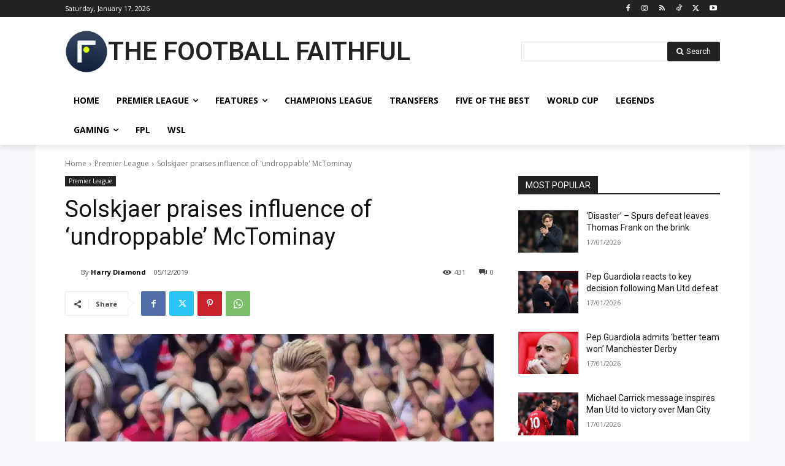

--- FILE ---
content_type: text/html; charset=utf-8
request_url: https://www.google.com/recaptcha/api2/aframe
body_size: 268
content:
<!DOCTYPE HTML><html><head><meta http-equiv="content-type" content="text/html; charset=UTF-8"></head><body><script nonce="bjebkx1UOuAxUkFNdGB_qA">/** Anti-fraud and anti-abuse applications only. See google.com/recaptcha */ try{var clients={'sodar':'https://pagead2.googlesyndication.com/pagead/sodar?'};window.addEventListener("message",function(a){try{if(a.source===window.parent){var b=JSON.parse(a.data);var c=clients[b['id']];if(c){var d=document.createElement('img');d.src=c+b['params']+'&rc='+(localStorage.getItem("rc::a")?sessionStorage.getItem("rc::b"):"");window.document.body.appendChild(d);sessionStorage.setItem("rc::e",parseInt(sessionStorage.getItem("rc::e")||0)+1);localStorage.setItem("rc::h",'1768672958567');}}}catch(b){}});window.parent.postMessage("_grecaptcha_ready", "*");}catch(b){}</script></body></html>